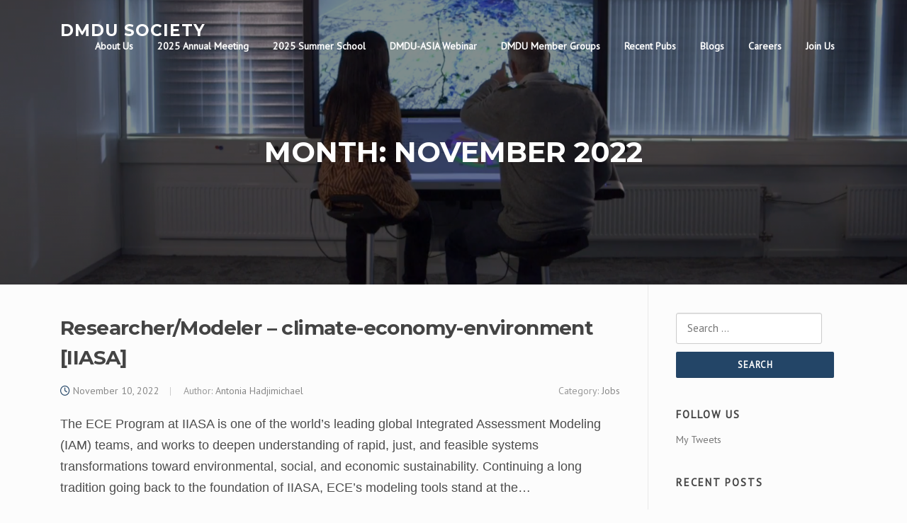

--- FILE ---
content_type: text/html; charset=UTF-8
request_url: https://www.deepuncertainty.org/2022/11/
body_size: 16041
content:
<!DOCTYPE html>
<html lang="en-US">
<head>
<meta charset="UTF-8">
<meta name="viewport" content="width=device-width, initial-scale=1">
<link rel="profile" href="http://gmpg.org/xfn/11">
<link rel="pingback" href="https://www.deepuncertainty.org/xmlrpc.php">

<title>November 2022 &#8211; DMDU Society</title>
<meta name='robots' content='max-image-preview:large' />
<link rel='dns-prefetch' href='//stats.wp.com' />
<link rel='dns-prefetch' href='//fonts.googleapis.com' />
<link rel='dns-prefetch' href='//v0.wordpress.com' />
<link rel="alternate" type="application/rss+xml" title="DMDU Society &raquo; Feed" href="https://www.deepuncertainty.org/feed/" />
<link rel="alternate" type="application/rss+xml" title="DMDU Society &raquo; Comments Feed" href="https://www.deepuncertainty.org/comments/feed/" />
		<!-- This site uses the Google Analytics by ExactMetrics plugin v7.23.1 - Using Analytics tracking - https://www.exactmetrics.com/ -->
							<script src="//www.googletagmanager.com/gtag/js?id=G-7NTEPHV0TS"  data-cfasync="false" data-wpfc-render="false" type="text/javascript" async></script>
			<script data-cfasync="false" data-wpfc-render="false" type="text/javascript">
				var em_version = '7.23.1';
				var em_track_user = true;
				var em_no_track_reason = '';
				
								var disableStrs = [
										'ga-disable-G-7NTEPHV0TS',
									];

				/* Function to detect opted out users */
				function __gtagTrackerIsOptedOut() {
					for (var index = 0; index < disableStrs.length; index++) {
						if (document.cookie.indexOf(disableStrs[index] + '=true') > -1) {
							return true;
						}
					}

					return false;
				}

				/* Disable tracking if the opt-out cookie exists. */
				if (__gtagTrackerIsOptedOut()) {
					for (var index = 0; index < disableStrs.length; index++) {
						window[disableStrs[index]] = true;
					}
				}

				/* Opt-out function */
				function __gtagTrackerOptout() {
					for (var index = 0; index < disableStrs.length; index++) {
						document.cookie = disableStrs[index] + '=true; expires=Thu, 31 Dec 2099 23:59:59 UTC; path=/';
						window[disableStrs[index]] = true;
					}
				}

				if ('undefined' === typeof gaOptout) {
					function gaOptout() {
						__gtagTrackerOptout();
					}
				}
								window.dataLayer = window.dataLayer || [];

				window.ExactMetricsDualTracker = {
					helpers: {},
					trackers: {},
				};
				if (em_track_user) {
					function __gtagDataLayer() {
						dataLayer.push(arguments);
					}

					function __gtagTracker(type, name, parameters) {
						if (!parameters) {
							parameters = {};
						}

						if (parameters.send_to) {
							__gtagDataLayer.apply(null, arguments);
							return;
						}

						if (type === 'event') {
														parameters.send_to = exactmetrics_frontend.v4_id;
							var hookName = name;
							if (typeof parameters['event_category'] !== 'undefined') {
								hookName = parameters['event_category'] + ':' + name;
							}

							if (typeof ExactMetricsDualTracker.trackers[hookName] !== 'undefined') {
								ExactMetricsDualTracker.trackers[hookName](parameters);
							} else {
								__gtagDataLayer('event', name, parameters);
							}
							
						} else {
							__gtagDataLayer.apply(null, arguments);
						}
					}

					__gtagTracker('js', new Date());
					__gtagTracker('set', {
						'developer_id.dNDMyYj': true,
											});
										__gtagTracker('config', 'G-7NTEPHV0TS', {"forceSSL":"true"} );
															window.gtag = __gtagTracker;										(function () {
						/* https://developers.google.com/analytics/devguides/collection/analyticsjs/ */
						/* ga and __gaTracker compatibility shim. */
						var noopfn = function () {
							return null;
						};
						var newtracker = function () {
							return new Tracker();
						};
						var Tracker = function () {
							return null;
						};
						var p = Tracker.prototype;
						p.get = noopfn;
						p.set = noopfn;
						p.send = function () {
							var args = Array.prototype.slice.call(arguments);
							args.unshift('send');
							__gaTracker.apply(null, args);
						};
						var __gaTracker = function () {
							var len = arguments.length;
							if (len === 0) {
								return;
							}
							var f = arguments[len - 1];
							if (typeof f !== 'object' || f === null || typeof f.hitCallback !== 'function') {
								if ('send' === arguments[0]) {
									var hitConverted, hitObject = false, action;
									if ('event' === arguments[1]) {
										if ('undefined' !== typeof arguments[3]) {
											hitObject = {
												'eventAction': arguments[3],
												'eventCategory': arguments[2],
												'eventLabel': arguments[4],
												'value': arguments[5] ? arguments[5] : 1,
											}
										}
									}
									if ('pageview' === arguments[1]) {
										if ('undefined' !== typeof arguments[2]) {
											hitObject = {
												'eventAction': 'page_view',
												'page_path': arguments[2],
											}
										}
									}
									if (typeof arguments[2] === 'object') {
										hitObject = arguments[2];
									}
									if (typeof arguments[5] === 'object') {
										Object.assign(hitObject, arguments[5]);
									}
									if ('undefined' !== typeof arguments[1].hitType) {
										hitObject = arguments[1];
										if ('pageview' === hitObject.hitType) {
											hitObject.eventAction = 'page_view';
										}
									}
									if (hitObject) {
										action = 'timing' === arguments[1].hitType ? 'timing_complete' : hitObject.eventAction;
										hitConverted = mapArgs(hitObject);
										__gtagTracker('event', action, hitConverted);
									}
								}
								return;
							}

							function mapArgs(args) {
								var arg, hit = {};
								var gaMap = {
									'eventCategory': 'event_category',
									'eventAction': 'event_action',
									'eventLabel': 'event_label',
									'eventValue': 'event_value',
									'nonInteraction': 'non_interaction',
									'timingCategory': 'event_category',
									'timingVar': 'name',
									'timingValue': 'value',
									'timingLabel': 'event_label',
									'page': 'page_path',
									'location': 'page_location',
									'title': 'page_title',
									'referrer' : 'page_referrer',
								};
								for (arg in args) {
																		if (!(!args.hasOwnProperty(arg) || !gaMap.hasOwnProperty(arg))) {
										hit[gaMap[arg]] = args[arg];
									} else {
										hit[arg] = args[arg];
									}
								}
								return hit;
							}

							try {
								f.hitCallback();
							} catch (ex) {
							}
						};
						__gaTracker.create = newtracker;
						__gaTracker.getByName = newtracker;
						__gaTracker.getAll = function () {
							return [];
						};
						__gaTracker.remove = noopfn;
						__gaTracker.loaded = true;
						window['__gaTracker'] = __gaTracker;
					})();
									} else {
										console.log("");
					(function () {
						function __gtagTracker() {
							return null;
						}

						window['__gtagTracker'] = __gtagTracker;
						window['gtag'] = __gtagTracker;
					})();
									}
			</script>
				<!-- / Google Analytics by ExactMetrics -->
		<script type="text/javascript">
/* <![CDATA[ */
window._wpemojiSettings = {"baseUrl":"https:\/\/s.w.org\/images\/core\/emoji\/15.0.3\/72x72\/","ext":".png","svgUrl":"https:\/\/s.w.org\/images\/core\/emoji\/15.0.3\/svg\/","svgExt":".svg","source":{"concatemoji":"https:\/\/www.deepuncertainty.org\/wp-includes\/js\/wp-emoji-release.min.js?ver=6.5.7"}};
/*! This file is auto-generated */
!function(i,n){var o,s,e;function c(e){try{var t={supportTests:e,timestamp:(new Date).valueOf()};sessionStorage.setItem(o,JSON.stringify(t))}catch(e){}}function p(e,t,n){e.clearRect(0,0,e.canvas.width,e.canvas.height),e.fillText(t,0,0);var t=new Uint32Array(e.getImageData(0,0,e.canvas.width,e.canvas.height).data),r=(e.clearRect(0,0,e.canvas.width,e.canvas.height),e.fillText(n,0,0),new Uint32Array(e.getImageData(0,0,e.canvas.width,e.canvas.height).data));return t.every(function(e,t){return e===r[t]})}function u(e,t,n){switch(t){case"flag":return n(e,"\ud83c\udff3\ufe0f\u200d\u26a7\ufe0f","\ud83c\udff3\ufe0f\u200b\u26a7\ufe0f")?!1:!n(e,"\ud83c\uddfa\ud83c\uddf3","\ud83c\uddfa\u200b\ud83c\uddf3")&&!n(e,"\ud83c\udff4\udb40\udc67\udb40\udc62\udb40\udc65\udb40\udc6e\udb40\udc67\udb40\udc7f","\ud83c\udff4\u200b\udb40\udc67\u200b\udb40\udc62\u200b\udb40\udc65\u200b\udb40\udc6e\u200b\udb40\udc67\u200b\udb40\udc7f");case"emoji":return!n(e,"\ud83d\udc26\u200d\u2b1b","\ud83d\udc26\u200b\u2b1b")}return!1}function f(e,t,n){var r="undefined"!=typeof WorkerGlobalScope&&self instanceof WorkerGlobalScope?new OffscreenCanvas(300,150):i.createElement("canvas"),a=r.getContext("2d",{willReadFrequently:!0}),o=(a.textBaseline="top",a.font="600 32px Arial",{});return e.forEach(function(e){o[e]=t(a,e,n)}),o}function t(e){var t=i.createElement("script");t.src=e,t.defer=!0,i.head.appendChild(t)}"undefined"!=typeof Promise&&(o="wpEmojiSettingsSupports",s=["flag","emoji"],n.supports={everything:!0,everythingExceptFlag:!0},e=new Promise(function(e){i.addEventListener("DOMContentLoaded",e,{once:!0})}),new Promise(function(t){var n=function(){try{var e=JSON.parse(sessionStorage.getItem(o));if("object"==typeof e&&"number"==typeof e.timestamp&&(new Date).valueOf()<e.timestamp+604800&&"object"==typeof e.supportTests)return e.supportTests}catch(e){}return null}();if(!n){if("undefined"!=typeof Worker&&"undefined"!=typeof OffscreenCanvas&&"undefined"!=typeof URL&&URL.createObjectURL&&"undefined"!=typeof Blob)try{var e="postMessage("+f.toString()+"("+[JSON.stringify(s),u.toString(),p.toString()].join(",")+"));",r=new Blob([e],{type:"text/javascript"}),a=new Worker(URL.createObjectURL(r),{name:"wpTestEmojiSupports"});return void(a.onmessage=function(e){c(n=e.data),a.terminate(),t(n)})}catch(e){}c(n=f(s,u,p))}t(n)}).then(function(e){for(var t in e)n.supports[t]=e[t],n.supports.everything=n.supports.everything&&n.supports[t],"flag"!==t&&(n.supports.everythingExceptFlag=n.supports.everythingExceptFlag&&n.supports[t]);n.supports.everythingExceptFlag=n.supports.everythingExceptFlag&&!n.supports.flag,n.DOMReady=!1,n.readyCallback=function(){n.DOMReady=!0}}).then(function(){return e}).then(function(){var e;n.supports.everything||(n.readyCallback(),(e=n.source||{}).concatemoji?t(e.concatemoji):e.wpemoji&&e.twemoji&&(t(e.twemoji),t(e.wpemoji)))}))}((window,document),window._wpemojiSettings);
/* ]]> */
</script>
<link rel='stylesheet' id='twb-open-sans-css' href='https://fonts.googleapis.com/css?family=Open+Sans%3A300%2C400%2C500%2C600%2C700%2C800&#038;display=swap&#038;ver=6.5.7' type='text/css' media='all' />
<link rel='stylesheet' id='twbbwg-global-css' href='https://www.deepuncertainty.org/wp-content/plugins/photo-gallery/booster/assets/css/global.css?ver=1.0.0' type='text/css' media='all' />
<style id='wp-emoji-styles-inline-css' type='text/css'>

	img.wp-smiley, img.emoji {
		display: inline !important;
		border: none !important;
		box-shadow: none !important;
		height: 1em !important;
		width: 1em !important;
		margin: 0 0.07em !important;
		vertical-align: -0.1em !important;
		background: none !important;
		padding: 0 !important;
	}
</style>
<link rel='stylesheet' id='wp-block-library-css' href='https://www.deepuncertainty.org/wp-includes/css/dist/block-library/style.min.css?ver=6.5.7' type='text/css' media='all' />
<style id='wp-block-library-inline-css' type='text/css'>
.has-text-align-justify{text-align:justify;}
</style>
<link rel='stylesheet' id='mediaelement-css' href='https://www.deepuncertainty.org/wp-includes/js/mediaelement/mediaelementplayer-legacy.min.css?ver=4.2.17' type='text/css' media='all' />
<link rel='stylesheet' id='wp-mediaelement-css' href='https://www.deepuncertainty.org/wp-includes/js/mediaelement/wp-mediaelement.min.css?ver=6.5.7' type='text/css' media='all' />
<style id='jetpack-sharing-buttons-style-inline-css' type='text/css'>
.jetpack-sharing-buttons__services-list{display:flex;flex-direction:row;flex-wrap:wrap;gap:0;list-style-type:none;margin:5px;padding:0}.jetpack-sharing-buttons__services-list.has-small-icon-size{font-size:12px}.jetpack-sharing-buttons__services-list.has-normal-icon-size{font-size:16px}.jetpack-sharing-buttons__services-list.has-large-icon-size{font-size:24px}.jetpack-sharing-buttons__services-list.has-huge-icon-size{font-size:36px}@media print{.jetpack-sharing-buttons__services-list{display:none!important}}ul.jetpack-sharing-buttons__services-list.has-background{padding:1.25em 2.375em}
</style>
<style id='classic-theme-styles-inline-css' type='text/css'>
/*! This file is auto-generated */
.wp-block-button__link{color:#fff;background-color:#32373c;border-radius:9999px;box-shadow:none;text-decoration:none;padding:calc(.667em + 2px) calc(1.333em + 2px);font-size:1.125em}.wp-block-file__button{background:#32373c;color:#fff;text-decoration:none}
</style>
<style id='global-styles-inline-css' type='text/css'>
body{--wp--preset--color--black: #000000;--wp--preset--color--cyan-bluish-gray: #abb8c3;--wp--preset--color--white: #ffffff;--wp--preset--color--pale-pink: #f78da7;--wp--preset--color--vivid-red: #cf2e2e;--wp--preset--color--luminous-vivid-orange: #ff6900;--wp--preset--color--luminous-vivid-amber: #fcb900;--wp--preset--color--light-green-cyan: #7bdcb5;--wp--preset--color--vivid-green-cyan: #00d084;--wp--preset--color--pale-cyan-blue: #8ed1fc;--wp--preset--color--vivid-cyan-blue: #0693e3;--wp--preset--color--vivid-purple: #9b51e0;--wp--preset--gradient--vivid-cyan-blue-to-vivid-purple: linear-gradient(135deg,rgba(6,147,227,1) 0%,rgb(155,81,224) 100%);--wp--preset--gradient--light-green-cyan-to-vivid-green-cyan: linear-gradient(135deg,rgb(122,220,180) 0%,rgb(0,208,130) 100%);--wp--preset--gradient--luminous-vivid-amber-to-luminous-vivid-orange: linear-gradient(135deg,rgba(252,185,0,1) 0%,rgba(255,105,0,1) 100%);--wp--preset--gradient--luminous-vivid-orange-to-vivid-red: linear-gradient(135deg,rgba(255,105,0,1) 0%,rgb(207,46,46) 100%);--wp--preset--gradient--very-light-gray-to-cyan-bluish-gray: linear-gradient(135deg,rgb(238,238,238) 0%,rgb(169,184,195) 100%);--wp--preset--gradient--cool-to-warm-spectrum: linear-gradient(135deg,rgb(74,234,220) 0%,rgb(151,120,209) 20%,rgb(207,42,186) 40%,rgb(238,44,130) 60%,rgb(251,105,98) 80%,rgb(254,248,76) 100%);--wp--preset--gradient--blush-light-purple: linear-gradient(135deg,rgb(255,206,236) 0%,rgb(152,150,240) 100%);--wp--preset--gradient--blush-bordeaux: linear-gradient(135deg,rgb(254,205,165) 0%,rgb(254,45,45) 50%,rgb(107,0,62) 100%);--wp--preset--gradient--luminous-dusk: linear-gradient(135deg,rgb(255,203,112) 0%,rgb(199,81,192) 50%,rgb(65,88,208) 100%);--wp--preset--gradient--pale-ocean: linear-gradient(135deg,rgb(255,245,203) 0%,rgb(182,227,212) 50%,rgb(51,167,181) 100%);--wp--preset--gradient--electric-grass: linear-gradient(135deg,rgb(202,248,128) 0%,rgb(113,206,126) 100%);--wp--preset--gradient--midnight: linear-gradient(135deg,rgb(2,3,129) 0%,rgb(40,116,252) 100%);--wp--preset--font-size--small: 13px;--wp--preset--font-size--medium: 20px;--wp--preset--font-size--large: 36px;--wp--preset--font-size--x-large: 42px;--wp--preset--spacing--20: 0.44rem;--wp--preset--spacing--30: 0.67rem;--wp--preset--spacing--40: 1rem;--wp--preset--spacing--50: 1.5rem;--wp--preset--spacing--60: 2.25rem;--wp--preset--spacing--70: 3.38rem;--wp--preset--spacing--80: 5.06rem;--wp--preset--shadow--natural: 6px 6px 9px rgba(0, 0, 0, 0.2);--wp--preset--shadow--deep: 12px 12px 50px rgba(0, 0, 0, 0.4);--wp--preset--shadow--sharp: 6px 6px 0px rgba(0, 0, 0, 0.2);--wp--preset--shadow--outlined: 6px 6px 0px -3px rgba(255, 255, 255, 1), 6px 6px rgba(0, 0, 0, 1);--wp--preset--shadow--crisp: 6px 6px 0px rgba(0, 0, 0, 1);}:where(.is-layout-flex){gap: 0.5em;}:where(.is-layout-grid){gap: 0.5em;}body .is-layout-flex{display: flex;}body .is-layout-flex{flex-wrap: wrap;align-items: center;}body .is-layout-flex > *{margin: 0;}body .is-layout-grid{display: grid;}body .is-layout-grid > *{margin: 0;}:where(.wp-block-columns.is-layout-flex){gap: 2em;}:where(.wp-block-columns.is-layout-grid){gap: 2em;}:where(.wp-block-post-template.is-layout-flex){gap: 1.25em;}:where(.wp-block-post-template.is-layout-grid){gap: 1.25em;}.has-black-color{color: var(--wp--preset--color--black) !important;}.has-cyan-bluish-gray-color{color: var(--wp--preset--color--cyan-bluish-gray) !important;}.has-white-color{color: var(--wp--preset--color--white) !important;}.has-pale-pink-color{color: var(--wp--preset--color--pale-pink) !important;}.has-vivid-red-color{color: var(--wp--preset--color--vivid-red) !important;}.has-luminous-vivid-orange-color{color: var(--wp--preset--color--luminous-vivid-orange) !important;}.has-luminous-vivid-amber-color{color: var(--wp--preset--color--luminous-vivid-amber) !important;}.has-light-green-cyan-color{color: var(--wp--preset--color--light-green-cyan) !important;}.has-vivid-green-cyan-color{color: var(--wp--preset--color--vivid-green-cyan) !important;}.has-pale-cyan-blue-color{color: var(--wp--preset--color--pale-cyan-blue) !important;}.has-vivid-cyan-blue-color{color: var(--wp--preset--color--vivid-cyan-blue) !important;}.has-vivid-purple-color{color: var(--wp--preset--color--vivid-purple) !important;}.has-black-background-color{background-color: var(--wp--preset--color--black) !important;}.has-cyan-bluish-gray-background-color{background-color: var(--wp--preset--color--cyan-bluish-gray) !important;}.has-white-background-color{background-color: var(--wp--preset--color--white) !important;}.has-pale-pink-background-color{background-color: var(--wp--preset--color--pale-pink) !important;}.has-vivid-red-background-color{background-color: var(--wp--preset--color--vivid-red) !important;}.has-luminous-vivid-orange-background-color{background-color: var(--wp--preset--color--luminous-vivid-orange) !important;}.has-luminous-vivid-amber-background-color{background-color: var(--wp--preset--color--luminous-vivid-amber) !important;}.has-light-green-cyan-background-color{background-color: var(--wp--preset--color--light-green-cyan) !important;}.has-vivid-green-cyan-background-color{background-color: var(--wp--preset--color--vivid-green-cyan) !important;}.has-pale-cyan-blue-background-color{background-color: var(--wp--preset--color--pale-cyan-blue) !important;}.has-vivid-cyan-blue-background-color{background-color: var(--wp--preset--color--vivid-cyan-blue) !important;}.has-vivid-purple-background-color{background-color: var(--wp--preset--color--vivid-purple) !important;}.has-black-border-color{border-color: var(--wp--preset--color--black) !important;}.has-cyan-bluish-gray-border-color{border-color: var(--wp--preset--color--cyan-bluish-gray) !important;}.has-white-border-color{border-color: var(--wp--preset--color--white) !important;}.has-pale-pink-border-color{border-color: var(--wp--preset--color--pale-pink) !important;}.has-vivid-red-border-color{border-color: var(--wp--preset--color--vivid-red) !important;}.has-luminous-vivid-orange-border-color{border-color: var(--wp--preset--color--luminous-vivid-orange) !important;}.has-luminous-vivid-amber-border-color{border-color: var(--wp--preset--color--luminous-vivid-amber) !important;}.has-light-green-cyan-border-color{border-color: var(--wp--preset--color--light-green-cyan) !important;}.has-vivid-green-cyan-border-color{border-color: var(--wp--preset--color--vivid-green-cyan) !important;}.has-pale-cyan-blue-border-color{border-color: var(--wp--preset--color--pale-cyan-blue) !important;}.has-vivid-cyan-blue-border-color{border-color: var(--wp--preset--color--vivid-cyan-blue) !important;}.has-vivid-purple-border-color{border-color: var(--wp--preset--color--vivid-purple) !important;}.has-vivid-cyan-blue-to-vivid-purple-gradient-background{background: var(--wp--preset--gradient--vivid-cyan-blue-to-vivid-purple) !important;}.has-light-green-cyan-to-vivid-green-cyan-gradient-background{background: var(--wp--preset--gradient--light-green-cyan-to-vivid-green-cyan) !important;}.has-luminous-vivid-amber-to-luminous-vivid-orange-gradient-background{background: var(--wp--preset--gradient--luminous-vivid-amber-to-luminous-vivid-orange) !important;}.has-luminous-vivid-orange-to-vivid-red-gradient-background{background: var(--wp--preset--gradient--luminous-vivid-orange-to-vivid-red) !important;}.has-very-light-gray-to-cyan-bluish-gray-gradient-background{background: var(--wp--preset--gradient--very-light-gray-to-cyan-bluish-gray) !important;}.has-cool-to-warm-spectrum-gradient-background{background: var(--wp--preset--gradient--cool-to-warm-spectrum) !important;}.has-blush-light-purple-gradient-background{background: var(--wp--preset--gradient--blush-light-purple) !important;}.has-blush-bordeaux-gradient-background{background: var(--wp--preset--gradient--blush-bordeaux) !important;}.has-luminous-dusk-gradient-background{background: var(--wp--preset--gradient--luminous-dusk) !important;}.has-pale-ocean-gradient-background{background: var(--wp--preset--gradient--pale-ocean) !important;}.has-electric-grass-gradient-background{background: var(--wp--preset--gradient--electric-grass) !important;}.has-midnight-gradient-background{background: var(--wp--preset--gradient--midnight) !important;}.has-small-font-size{font-size: var(--wp--preset--font-size--small) !important;}.has-medium-font-size{font-size: var(--wp--preset--font-size--medium) !important;}.has-large-font-size{font-size: var(--wp--preset--font-size--large) !important;}.has-x-large-font-size{font-size: var(--wp--preset--font-size--x-large) !important;}
.wp-block-navigation a:where(:not(.wp-element-button)){color: inherit;}
:where(.wp-block-post-template.is-layout-flex){gap: 1.25em;}:where(.wp-block-post-template.is-layout-grid){gap: 1.25em;}
:where(.wp-block-columns.is-layout-flex){gap: 2em;}:where(.wp-block-columns.is-layout-grid){gap: 2em;}
.wp-block-pullquote{font-size: 1.5em;line-height: 1.6;}
</style>
<link rel='stylesheet' id='bwg_fonts-css' href='https://www.deepuncertainty.org/wp-content/plugins/photo-gallery/css/bwg-fonts/fonts.css?ver=0.0.1' type='text/css' media='all' />
<link rel='stylesheet' id='sumoselect-css' href='https://www.deepuncertainty.org/wp-content/plugins/photo-gallery/css/sumoselect.min.css?ver=3.4.6' type='text/css' media='all' />
<link rel='stylesheet' id='mCustomScrollbar-css' href='https://www.deepuncertainty.org/wp-content/plugins/photo-gallery/css/jquery.mCustomScrollbar.min.css?ver=3.1.5' type='text/css' media='all' />
<link rel='stylesheet' id='bwg_frontend-css' href='https://www.deepuncertainty.org/wp-content/plugins/photo-gallery/css/styles.min.css?ver=1.8.20' type='text/css' media='all' />
<link rel='stylesheet' id='usp_style-css' href='https://www.deepuncertainty.org/wp-content/plugins/user-submitted-posts/resources/usp.css?ver=20231102' type='text/css' media='all' />
<link rel='stylesheet' id='screenr-fonts-css' href='https://fonts.googleapis.com/css?family=Open%2BSans%3A400%2C300%2C300italic%2C400italic%2C600%2C600italic%2C700%2C700italic%7CMontserrat%3A400%2C700&#038;subset=latin%2Clatin-ext' type='text/css' media='all' />
<link rel='stylesheet' id='screenr-fa-css' href='https://www.deepuncertainty.org/wp-content/themes/screenr/assets/fontawesome-v6/css/all.min.css?ver=6.5.1' type='text/css' media='all' />
<link rel='stylesheet' id='screenr-fa-shims-css' href='https://www.deepuncertainty.org/wp-content/themes/screenr/assets/fontawesome-v6/css/v4-shims.min.css?ver=6.5.1' type='text/css' media='all' />
<link rel='stylesheet' id='bootstrap-css' href='https://www.deepuncertainty.org/wp-content/themes/screenr/assets/css/bootstrap.min.css?ver=4.0.0' type='text/css' media='all' />
<link rel='stylesheet' id='screenr-style-css' href='https://www.deepuncertainty.org/wp-content/themes/screenr/style.css?ver=6.5.7' type='text/css' media='all' />
<style id='screenr-style-inline-css' type='text/css'>
	.parallax-window.parallax-videolightbox .parallax-mirror::before{
		background-color: rgba(2,2,2,0.57);
	}
			#page-header-cover.swiper-slider.no-image .swiper-slide .overlay {
		background-color: #000000;
		opacity: 1;
	}
	
	
	
	
	
	
	
			input[type="reset"], input[type="submit"], input[type="submit"],
		.btn-theme-primary,
		.btn-theme-primary-outline:hover,
		.features-content .features__item,
		.nav-links a:hover,
		.woocommerce #respond input#submit, .woocommerce a.button, .woocommerce button.button, .woocommerce input.button, .woocommerce button.button.alt
		{
			background-color: #234567;
		}
		textarea:focus,
		input[type="date"]:focus,
		input[type="datetime"]:focus,
		input[type="datetime-local"]:focus,
		input[type="email"]:focus,
		input[type="month"]:focus,
		input[type="number"]:focus,
		input[type="password"]:focus,
		input[type="search"]:focus,
		input[type="tel"]:focus,
		input[type="text"]:focus,
		input[type="time"]:focus,
		input[type="url"]:focus,
		input[type="week"]:focus {
			border-color: #234567;
		}

		a,
		.screen-reader-text:hover,
		.screen-reader-text:active,
		.screen-reader-text:focus,
		.header-social a,
		.nav-menu li.current-menu-item > a,
		.nav-menu a:hover,
		.nav-menu ul li a:hover,
		.nav-menu li.onepress-current-item > a,
		.nav-menu ul li.current-menu-item > a,
		.nav-menu > li a.menu-actived,
		.nav-menu.nav-menu-mobile li.nav-current-item > a,
		.site-footer a,
		.site-footer .btt a:hover,
		.highlight,
		.entry-meta a:hover,
		.entry-meta i,
		.sticky .entry-title:after,
		#comments .comment .comment-wrapper .comment-meta .comment-time:hover, #comments .comment .comment-wrapper .comment-meta .comment-reply-link:hover, #comments .comment .comment-wrapper .comment-meta .comment-edit-link:hover,
		.sidebar .widget a:hover,
		.services-content .service-card-icon i,
		.contact-details i,
		.contact-details a .contact-detail-value:hover, .contact-details .contact-detail-value:hover,
		.btn-theme-primary-outline
		{
			color: #234567;
		}

		.entry-content blockquote {
			border-left: 3px solid #234567;
		}

		.btn-theme-primary-outline, .btn-theme-primary-outline:hover {
			border-color: #234567;
		}
		.section-news .entry-grid-elements {
			border-top-color: #234567;
		}
			.gallery-carousel .g-item{
		padding: 0px 10px;
	}
	.gallery-carousel {
		margin-left: -10px;
		margin-right: -10px;
	}
	.gallery-grid .g-item, .gallery-masonry .g-item .inner {
		padding: 10px;
	}
	.gallery-grid, .gallery-masonry {
		margin: -10px;
	}
	
</style>
<link rel='stylesheet' id='screenr-gallery-lightgallery-css' href='https://www.deepuncertainty.org/wp-content/themes/screenr/assets/css/lightgallery.css?ver=6.5.7' type='text/css' media='all' />
<link rel='stylesheet' id='um_modal-css' href='https://www.deepuncertainty.org/wp-content/plugins/ultimate-member/assets/css/um-modal.min.css?ver=2.8.2' type='text/css' media='all' />
<link rel='stylesheet' id='um_ui-css' href='https://www.deepuncertainty.org/wp-content/plugins/ultimate-member/assets/libs/jquery-ui/jquery-ui.min.css?ver=1.13.2' type='text/css' media='all' />
<link rel='stylesheet' id='um_tipsy-css' href='https://www.deepuncertainty.org/wp-content/plugins/ultimate-member/assets/libs/tipsy/tipsy.min.css?ver=1.0.0a' type='text/css' media='all' />
<link rel='stylesheet' id='um_raty-css' href='https://www.deepuncertainty.org/wp-content/plugins/ultimate-member/assets/libs/raty/um-raty.min.css?ver=2.6.0' type='text/css' media='all' />
<link rel='stylesheet' id='um_fonticons_ii-css' href='https://www.deepuncertainty.org/wp-content/plugins/ultimate-member/assets/libs/legacy/fonticons/fonticons-ii.min.css?ver=2.8.2' type='text/css' media='all' />
<link rel='stylesheet' id='um_fonticons_fa-css' href='https://www.deepuncertainty.org/wp-content/plugins/ultimate-member/assets/libs/legacy/fonticons/fonticons-fa.min.css?ver=2.8.2' type='text/css' media='all' />
<link rel='stylesheet' id='select2-css' href='https://www.deepuncertainty.org/wp-content/plugins/ultimate-member/assets/libs/select2/select2.min.css?ver=4.0.13' type='text/css' media='all' />
<link rel='stylesheet' id='um_fileupload-css' href='https://www.deepuncertainty.org/wp-content/plugins/ultimate-member/assets/css/um-fileupload.min.css?ver=2.8.2' type='text/css' media='all' />
<link rel='stylesheet' id='um_datetime-css' href='https://www.deepuncertainty.org/wp-content/plugins/ultimate-member/assets/libs/pickadate/default.min.css?ver=3.6.2' type='text/css' media='all' />
<link rel='stylesheet' id='um_datetime_date-css' href='https://www.deepuncertainty.org/wp-content/plugins/ultimate-member/assets/libs/pickadate/default.date.min.css?ver=3.6.2' type='text/css' media='all' />
<link rel='stylesheet' id='um_datetime_time-css' href='https://www.deepuncertainty.org/wp-content/plugins/ultimate-member/assets/libs/pickadate/default.time.min.css?ver=3.6.2' type='text/css' media='all' />
<link rel='stylesheet' id='um_common-css' href='https://www.deepuncertainty.org/wp-content/plugins/ultimate-member/assets/css/common.min.css?ver=2.8.2' type='text/css' media='all' />
<link rel='stylesheet' id='um_responsive-css' href='https://www.deepuncertainty.org/wp-content/plugins/ultimate-member/assets/css/um-responsive.min.css?ver=2.8.2' type='text/css' media='all' />
<link rel='stylesheet' id='um_styles-css' href='https://www.deepuncertainty.org/wp-content/plugins/ultimate-member/assets/css/um-styles.min.css?ver=2.8.2' type='text/css' media='all' />
<link rel='stylesheet' id='um_crop-css' href='https://www.deepuncertainty.org/wp-content/plugins/ultimate-member/assets/libs/cropper/cropper.min.css?ver=1.6.1' type='text/css' media='all' />
<link rel='stylesheet' id='um_profile-css' href='https://www.deepuncertainty.org/wp-content/plugins/ultimate-member/assets/css/um-profile.min.css?ver=2.8.2' type='text/css' media='all' />
<link rel='stylesheet' id='um_account-css' href='https://www.deepuncertainty.org/wp-content/plugins/ultimate-member/assets/css/um-account.min.css?ver=2.8.2' type='text/css' media='all' />
<link rel='stylesheet' id='um_misc-css' href='https://www.deepuncertainty.org/wp-content/plugins/ultimate-member/assets/css/um-misc.min.css?ver=2.8.2' type='text/css' media='all' />
<link rel='stylesheet' id='um_default_css-css' href='https://www.deepuncertainty.org/wp-content/plugins/ultimate-member/assets/css/um-old-default.min.css?ver=2.8.2' type='text/css' media='all' />
<link rel='stylesheet' id='um_old_css-css' href='https://www.deepuncertainty.org/wp-content/plugins/ultimate-member/../../uploads/ultimatemember/um_old_settings.css?ver=2.0.0' type='text/css' media='all' />
<link rel='stylesheet' id='jetpack_css-css' href='https://www.deepuncertainty.org/wp-content/plugins/jetpack/css/jetpack.css?ver=13.1.4' type='text/css' media='all' />
<link rel='stylesheet' id='fontawesome-css' href='//maxcdn.bootstrapcdn.com/font-awesome/4.3.0/css/font-awesome.min.css?ver=4.3.0' type='text/css' media='all' />
<link rel='stylesheet' id='google-font-open-sans-css' href='//fonts.googleapis.com/css?family=Open+Sans%3A400%2C300%2C700&#038;ver=6.5.7' type='text/css' media='all' />
<link rel='stylesheet' id='mb-css' href='https://www.deepuncertainty.org/wp-content/plugins/mango-buttons/public/style/mb-button.css?ver=1.2.9' type='text/css' media='all' />
<script type="text/javascript" src="https://www.deepuncertainty.org/wp-includes/js/jquery/jquery.min.js?ver=3.7.1" id="jquery-core-js"></script>
<script type="text/javascript" src="https://www.deepuncertainty.org/wp-includes/js/jquery/jquery-migrate.min.js?ver=3.4.1" id="jquery-migrate-js"></script>
<script type="text/javascript" src="https://www.deepuncertainty.org/wp-content/plugins/photo-gallery/booster/assets/js/circle-progress.js?ver=1.2.2" id="twbbwg-circle-js"></script>
<script type="text/javascript" id="twbbwg-global-js-extra">
/* <![CDATA[ */
var twb = {"nonce":"bc7e296b7d","ajax_url":"https:\/\/www.deepuncertainty.org\/wp-admin\/admin-ajax.php","plugin_url":"https:\/\/www.deepuncertainty.org\/wp-content\/plugins\/photo-gallery\/booster","href":"https:\/\/www.deepuncertainty.org\/wp-admin\/admin.php?page=twbbwg_photo-gallery"};
var twb = {"nonce":"bc7e296b7d","ajax_url":"https:\/\/www.deepuncertainty.org\/wp-admin\/admin-ajax.php","plugin_url":"https:\/\/www.deepuncertainty.org\/wp-content\/plugins\/photo-gallery\/booster","href":"https:\/\/www.deepuncertainty.org\/wp-admin\/admin.php?page=twbbwg_photo-gallery"};
/* ]]> */
</script>
<script type="text/javascript" src="https://www.deepuncertainty.org/wp-content/plugins/photo-gallery/booster/assets/js/global.js?ver=1.0.0" id="twbbwg-global-js"></script>
<script type="text/javascript" src="https://www.deepuncertainty.org/wp-content/plugins/google-analytics-dashboard-for-wp/assets/js/frontend-gtag.min.js?ver=7.23.1" id="exactmetrics-frontend-script-js"></script>
<script data-cfasync="false" data-wpfc-render="false" type="text/javascript" id='exactmetrics-frontend-script-js-extra'>/* <![CDATA[ */
var exactmetrics_frontend = {"js_events_tracking":"true","download_extensions":"zip,mp3,mpeg,pdf,docx,pptx,xlsx,rar","inbound_paths":"[{\"path\":\"\\\/go\\\/\",\"label\":\"affiliate\"},{\"path\":\"\\\/recommend\\\/\",\"label\":\"affiliate\"}]","home_url":"https:\/\/www.deepuncertainty.org","hash_tracking":"false","v4_id":"G-7NTEPHV0TS"};/* ]]> */
</script>
<script type="text/javascript" src="https://www.deepuncertainty.org/wp-content/plugins/photo-gallery/js/jquery.sumoselect.min.js?ver=3.4.6" id="sumoselect-js"></script>
<script type="text/javascript" src="https://www.deepuncertainty.org/wp-content/plugins/photo-gallery/js/tocca.min.js?ver=2.0.9" id="bwg_mobile-js"></script>
<script type="text/javascript" src="https://www.deepuncertainty.org/wp-content/plugins/photo-gallery/js/jquery.mCustomScrollbar.concat.min.js?ver=3.1.5" id="mCustomScrollbar-js"></script>
<script type="text/javascript" src="https://www.deepuncertainty.org/wp-content/plugins/photo-gallery/js/jquery.fullscreen.min.js?ver=0.6.0" id="jquery-fullscreen-js"></script>
<script type="text/javascript" id="bwg_frontend-js-extra">
/* <![CDATA[ */
var bwg_objectsL10n = {"bwg_field_required":"field is required.","bwg_mail_validation":"This is not a valid email address.","bwg_search_result":"There are no images matching your search.","bwg_select_tag":"Select Tag","bwg_order_by":"Order By","bwg_search":"Search","bwg_show_ecommerce":"Show Ecommerce","bwg_hide_ecommerce":"Hide Ecommerce","bwg_show_comments":"Show Comments","bwg_hide_comments":"Hide Comments","bwg_restore":"Restore","bwg_maximize":"Maximize","bwg_fullscreen":"Fullscreen","bwg_exit_fullscreen":"Exit Fullscreen","bwg_search_tag":"SEARCH...","bwg_tag_no_match":"No tags found","bwg_all_tags_selected":"All tags selected","bwg_tags_selected":"tags selected","play":"Play","pause":"Pause","is_pro":"","bwg_play":"Play","bwg_pause":"Pause","bwg_hide_info":"Hide info","bwg_show_info":"Show info","bwg_hide_rating":"Hide rating","bwg_show_rating":"Show rating","ok":"Ok","cancel":"Cancel","select_all":"Select all","lazy_load":"0","lazy_loader":"https:\/\/www.deepuncertainty.org\/wp-content\/plugins\/photo-gallery\/images\/ajax_loader.png","front_ajax":"0","bwg_tag_see_all":"see all tags","bwg_tag_see_less":"see less tags"};
/* ]]> */
</script>
<script type="text/javascript" src="https://www.deepuncertainty.org/wp-content/plugins/photo-gallery/js/scripts.min.js?ver=1.8.20" id="bwg_frontend-js"></script>
<script type="text/javascript" src="https://www.deepuncertainty.org/wp-content/plugins/user-submitted-posts/resources/jquery.cookie.js?ver=20231102" id="usp_cookie-js"></script>
<script type="text/javascript" src="https://www.deepuncertainty.org/wp-content/plugins/user-submitted-posts/resources/jquery.parsley.min.js?ver=20231102" id="usp_parsley-js"></script>
<script type="text/javascript" id="usp_core-js-before">
/* <![CDATA[ */
var usp_custom_field = ""; var usp_custom_field_2 = ""; var usp_custom_checkbox = ""; var usp_case_sensitivity = "false"; var usp_challenge_response = "deep uncertainty"; var usp_min_images = 0; var usp_max_images = 0; var usp_parsley_error = "Incorrect response."; var usp_multiple_cats = 0; var usp_existing_tags = 0; var usp_recaptcha_disp = "hide"; var usp_recaptcha_vers = 2; var usp_recaptcha_key = ""; 
/* ]]> */
</script>
<script type="text/javascript" src="https://www.deepuncertainty.org/wp-content/plugins/user-submitted-posts/resources/jquery.usp.core.js?ver=20231102" id="usp_core-js"></script>
<script type="text/javascript" src="https://www.deepuncertainty.org/wp-content/plugins/ultimate-member/assets/js/um-gdpr.min.js?ver=2.8.2" id="um-gdpr-js"></script>
<link rel="https://api.w.org/" href="https://www.deepuncertainty.org/wp-json/" /><link rel="EditURI" type="application/rsd+xml" title="RSD" href="https://www.deepuncertainty.org/xmlrpc.php?rsd" />
<meta name="generator" content="WordPress 6.5.7" />
	<link rel="preconnect" href="https://fonts.googleapis.com">
	<link rel="preconnect" href="https://fonts.gstatic.com">
	<link href='https://fonts.googleapis.com/css2?display=swap&family=PT+Sans' rel='stylesheet'>		<style type="text/css">
			.um_request_name {
				display: none !important;
			}
		</style>
		<style>img#wpstats{display:none}</style>
		<style type="text/css" id="custom-background-css">
body.custom-background { background-color: #fcfcfc; }
</style>
	
<!-- Jetpack Open Graph Tags -->
<meta property="og:type" content="website" />
<meta property="og:title" content="November 2022 &#8211; DMDU Society" />
<meta property="og:site_name" content="DMDU Society" />
<meta property="og:image" content="https://www.deepuncertainty.org/wp-content/uploads/2016/08/cropped-dmdu-icon.png" />
<meta property="og:image:width" content="512" />
<meta property="og:image:height" content="512" />
<meta property="og:image:alt" content="" />
<meta property="og:locale" content="en_US" />
<meta name="twitter:creator" content="@deepuncertainty" />
<meta name="twitter:site" content="@deepuncertainty" />

<!-- End Jetpack Open Graph Tags -->
<link rel="icon" href="https://www.deepuncertainty.org/wp-content/uploads/2016/08/cropped-dmdu-icon-32x32.png" sizes="32x32" />
<link rel="icon" href="https://www.deepuncertainty.org/wp-content/uploads/2016/08/cropped-dmdu-icon-192x192.png" sizes="192x192" />
<link rel="apple-touch-icon" href="https://www.deepuncertainty.org/wp-content/uploads/2016/08/cropped-dmdu-icon-180x180.png" />
<meta name="msapplication-TileImage" content="https://www.deepuncertainty.org/wp-content/uploads/2016/08/cropped-dmdu-icon-270x270.png" />
<style id="sccss">/* Enter Your Custom CSS Here */

/*Fonts*/
body{
  font-family:'PT Sans';
}

.widget-title{
  font-family: 'PT Sans';
  font-size: 18px;
}

.entry-title{
  font-size: 22px;
  line-height: 28px;
}

/* Social Media Icon Design*/
li#menu-item-36{
  float:right;
  width:20px;
  padding-right:16px;
}

li#menu-item-37{
  float:right;
  width:20px;
  padding-right:4px;
}

li#menu-item-352{
  float:right;
  width:20px;
  padding-right:4px;
}

i.icon-2x.icon-linkedin {
  color: #007bb5;
  font-size: 20px;
}

i.icon-2x.icon-twitter {
  color: #00aced;
  font-size: 20px;
}

i.icon-2x.icon-facebook {
  color: #3B5998;
  font-size: 20px;
}

</style><style type="text/css" id="wp-custom-css">/*
You can add your own CSS here.
.btn-secondary-outline {
	font-family: "Roboto", Verdana, Helvetica, Arial, sans-serif;
}
Click the help icon above to learn more.
*/</style>	<style id="egf-frontend-styles" type="text/css">
		p {color: #4c4c4c;font-family: 'Georgia', sans-serif;font-size: 18px;font-style: normal;font-weight: 400;} h1 {font-family: 'Arial', sans-serif;font-style: normal;font-weight: 400;} h3 {font-family: 'PT Sans', sans-serif;font-size: 18px;font-style: normal;font-weight: 400;} h2 {} h4 {} h5 {} h6 {} 	</style>
	</head>

<body class="archive date custom-background group-blog hfeed has-site-title no-site-tagline header-layout-fixed">
<div id="page" class="site">
	<a class="skip-link screen-reader-text" href="#content">Skip to content</a>
    	<header id="masthead" class="site-header sticky-header transparent" role="banner">
		<div class="container">
			    <div class="site-branding">
                        <p class="site-title"><a href="https://www.deepuncertainty.org/" rel="home">DMDU Society</a></p>
                    </div><!-- .site-branding -->
    
			<div class="header-right-wrapper">
				<a href="#" id="nav-toggle">Menu<span></span></a>
				<nav id="site-navigation" class="main-navigation" role="navigation">
					<ul class="nav-menu">
						<li id="menu-item-29" class="menu-item menu-item-type-post_type menu-item-object-page menu-item-has-children menu-item-29"><a href="https://www.deepuncertainty.org/about-us/">About Us</a>
<ul class="sub-menu">
	<li id="menu-item-1671" class="menu-item menu-item-type-post_type menu-item-object-page menu-item-1671"><a href="https://www.deepuncertainty.org/about-us/people/">People</a></li>
</ul>
</li>
<li id="menu-item-3221" class="menu-item menu-item-type-post_type menu-item-object-page menu-item-has-children menu-item-3221"><a href="https://www.deepuncertainty.org/annual-meetings/2025-annual-meeting/">2025 Annual Meeting</a>
<ul class="sub-menu">
	<li id="menu-item-31" class="menu-item menu-item-type-post_type menu-item-object-page menu-item-has-children menu-item-31"><a href="https://www.deepuncertainty.org/annual-meetings/">Previous Meetings</a>
	<ul class="sub-menu">
		<li id="menu-item-1870" class="menu-item menu-item-type-post_type menu-item-object-page menu-item-1870"><a href="https://www.deepuncertainty.org/annual-meetings/materials-slides/">Materials</a></li>
	</ul>
</li>
</ul>
</li>
<li id="menu-item-3225" class="menu-item menu-item-type-post_type menu-item-object-post menu-item-3225"><a href="https://www.deepuncertainty.org/2025/03/13/dmdu-summer-school-2025/">2025 Summer School</a></li>
<li id="menu-item-3230" class="menu-item menu-item-type-post_type menu-item-object-post menu-item-3230"><a href="https://www.deepuncertainty.org/2025/04/30/dmdu-asia-webinar/">DMDU-ASIA Webinar</a></li>
<li id="menu-item-3155" class="menu-item menu-item-type-post_type menu-item-object-page menu-item-3155"><a href="https://www.deepuncertainty.org/dmdu-member-groups/">DMDU Member Groups</a></li>
<li id="menu-item-128" class="menu-item menu-item-type-taxonomy menu-item-object-category menu-item-128"><a href="https://www.deepuncertainty.org/category/recent-publications/">Recent Pubs</a></li>
<li id="menu-item-204" class="menu-item menu-item-type-taxonomy menu-item-object-category menu-item-204"><a href="https://www.deepuncertainty.org/category/blogs/">Blogs</a></li>
<li id="menu-item-582" class="menu-item menu-item-type-post_type menu-item-object-page menu-item-has-children menu-item-582"><a href="https://www.deepuncertainty.org/careers/">Careers</a>
<ul class="sub-menu">
	<li id="menu-item-1936" class="menu-item menu-item-type-taxonomy menu-item-object-category menu-item-1936"><a href="https://www.deepuncertainty.org/category/jobs/">Jobs</a></li>
</ul>
</li>
<li id="menu-item-30" class="menu-item menu-item-type-post_type menu-item-object-page menu-item-has-children menu-item-30"><a href="https://www.deepuncertainty.org/join-us/">Join Us</a>
<ul class="sub-menu">
	<li id="menu-item-1651" class="menu-item menu-item-type-post_type menu-item-object-page menu-item-1651"><a href="https://www.deepuncertainty.org/get-involved/">Get Involved</a></li>
</ul>
</li>
					</ul>
				</nav>
				<!-- #site-navigation -->
			</div>

		</div>
	</header><!-- #masthead -->
	<section id="page-header-cover" class="section-slider swiper-slider fixed has-image" >
		<div class="swiper-container" data-autoplay="0">
			<div class="swiper-wrapper ">
				<div class="swiper-slide slide-align-center " style="background-image: url('https://www.deepuncertainty.org/wp-content/uploads/2017/09/cropped-software5.png');" ><div class="swiper-slide-intro"><div class="swiper-intro-inner" style="padding-top: 13%; padding-bottom: 13%; " ><h2 class="swiper-slide-heading">Month: <span>November 2022</span></h2></div></div><div class="overlay"></div></div>			</div>
		</div>
	</section>
	
	<div id="content" class="site-content">

		<div id="content-inside" class="container right-sidebar">
			<div id="primary" class="content-area">
				<main id="main" class="site-main" role="main">

				
										
						
<article id="post-3023" class="post-3023 post type-post status-publish format-standard hentry category-jobs">
	<header class="entry-header">
		<h2 class="entry-title"><a href="https://www.deepuncertainty.org/2022/11/10/researcher-modeler-climate-economy-environment-iiasa/" rel="bookmark">Researcher/Modeler &#8211; climate-economy-environment [IIASA]</a></h2>
					<div class="entry-meta">
				<span class="posted-on"><i aria-hidden="true" class="fa fa-clock-o"></i> <a href="https://www.deepuncertainty.org/2022/11/10/researcher-modeler-climate-economy-environment-iiasa/" rel="bookmark"><time class="entry-date published updated" datetime="2022-11-10T13:02:19-05:00">November 10, 2022</time></a></span><span class="byline"> Author: <span class="author vcard"><a class="url fn n" href="https://www.deepuncertainty.org/author/antonia/">Antonia Hadjimichael</a></span></span> <span class="meta-cate">Category: <a href="https://www.deepuncertainty.org/category/jobs/">Jobs</a></span>			</div><!-- .entry-meta -->
		
			</header><!-- .entry-header -->
	<div class="entry-content">
		<p>The&nbsp;ECE Program&nbsp;at IIASA is one of the world’s leading global Integrated Assessment Modeling (IAM) teams, and works to deepen understanding of rapid, just, and feasible systems transformations toward environmental, social, and economic sustainability. Continuing a long tradition going back to the foundation of IIASA, ECE’s modeling tools stand at the&#8230;</p>
	</div><!-- .entry-content -->
	
	<div class="entry-more">
		<a href="https://www.deepuncertainty.org/2022/11/10/researcher-modeler-climate-economy-environment-iiasa/" title="Researcher/Modeler &#8211; climate-economy-environment [IIASA]" class="btn btn-theme-primary">read more<i aria-hidden="true" class="fa fa-chevron-right"></i></a>
	</div>

</article><!-- #post-## -->

					
						
<article id="post-3019" class="post-3019 post type-post status-publish format-standard hentry category-publication category-recent-publications">
	<header class="entry-header">
		<h2 class="entry-title"><a href="https://www.deepuncertainty.org/2022/11/10/self-adaptive-multi-objective-climate-policies-align-mitigation-and-adaptation-strategies-2022/" rel="bookmark">Self-Adaptive Multi-Objective Climate Policies Align Mitigation and Adaptation Strategies (2022)</a></h2>
					<div class="entry-meta">
				<span class="posted-on"><i aria-hidden="true" class="fa fa-clock-o"></i> <a href="https://www.deepuncertainty.org/2022/11/10/self-adaptive-multi-objective-climate-policies-align-mitigation-and-adaptation-strategies-2022/" rel="bookmark"><time class="entry-date published updated" datetime="2022-11-10T13:00:39-05:00">November 10, 2022</time></a></span><span class="byline"> Author: <span class="author vcard"><a class="url fn n" href="https://www.deepuncertainty.org/author/nidhikalra/">Angelo Carlino</a></span></span> <span class="meta-cate">Category: <a href="https://www.deepuncertainty.org/category/publication/">publication</a></span>			</div><!-- .entry-meta -->
		
			</header><!-- .entry-header -->
	<div class="entry-content">
		<p>Carlino, A., Tavoni, M., &amp; Castelletti, A. (2022). Self-adaptive multi-objective climate policies align mitigation and adaptation strategies. Earth&#8217;s Future, 10, e2022EF002767. https://doi.org/10.1029/2022EF002767 Intensifying climate change impacts can divert the economic resources away from emission reduction toward adaptation to reduce rising damages, jeopardizing temperature stabilization within safe levels. Indeed, the traditional&#8230;</p>
	</div><!-- .entry-content -->
	
	<div class="entry-more">
		<a href="https://www.deepuncertainty.org/2022/11/10/self-adaptive-multi-objective-climate-policies-align-mitigation-and-adaptation-strategies-2022/" title="Self-Adaptive Multi-Objective Climate Policies Align Mitigation and Adaptation Strategies (2022)" class="btn btn-theme-primary">read more<i aria-hidden="true" class="fa fa-chevron-right"></i></a>
	</div>

</article><!-- #post-## -->

					
						
<article id="post-3017" class="post-3017 post type-post status-publish format-standard hentry category-publication category-recent-publications">
	<header class="entry-header">
		<h2 class="entry-title"><a href="https://www.deepuncertainty.org/2022/11/10/simulation-based-optimization-implications-of-complex-adaptive-systems-and-deep-uncertainty-2022/" rel="bookmark">Simulation-Based Optimization: Implications of Complex Adaptive Systems and Deep Uncertainty (2022)</a></h2>
					<div class="entry-meta">
				<span class="posted-on"><i aria-hidden="true" class="fa fa-clock-o"></i> <a href="https://www.deepuncertainty.org/2022/11/10/simulation-based-optimization-implications-of-complex-adaptive-systems-and-deep-uncertainty-2022/" rel="bookmark"><time class="entry-date published updated" datetime="2022-11-10T12:59:33-05:00">November 10, 2022</time></a></span><span class="byline"> Author: <span class="author vcard"><a class="url fn n" href="https://www.deepuncertainty.org/author/andreas-tolk/">Andreas Tolk</a></span></span> <span class="meta-cate">Category: <a href="https://www.deepuncertainty.org/category/publication/">publication</a></span>			</div><!-- .entry-meta -->
		
			</header><!-- .entry-header -->
	<div class="entry-content">
		<p>Tolk, Andreas. 2022. &#8220;Simulation-Based Optimization: Implications of Complex Adaptive Systems and Deep Uncertainty&#8221;&nbsp;Information&nbsp;13, no. 10: 469. https://doi.org/10.3390/info13100469 &nbsp; Within the modeling and simulation community, simulation-based optimization has often been successfully used to improve productivity and business processes. However, the increased importance of using simulation to better understand complex adaptive systems&#8230;</p>
	</div><!-- .entry-content -->
	
	<div class="entry-more">
		<a href="https://www.deepuncertainty.org/2022/11/10/simulation-based-optimization-implications-of-complex-adaptive-systems-and-deep-uncertainty-2022/" title="Simulation-Based Optimization: Implications of Complex Adaptive Systems and Deep Uncertainty (2022)" class="btn btn-theme-primary">read more<i aria-hidden="true" class="fa fa-chevron-right"></i></a>
	</div>

</article><!-- #post-## -->

					
						
<article id="post-3015" class="post-3015 post type-post status-publish format-standard hentry category-jobs">
	<header class="entry-header">
		<h2 class="entry-title"><a href="https://www.deepuncertainty.org/2022/11/03/three-year-postdoc-position-in-water-energy-system-planning-at-the-university-of-sheffield-united-kingdom/" rel="bookmark">Three-year postdoc position in Water-Energy System Planning at the University of Sheffield (United Kingdom)</a></h2>
					<div class="entry-meta">
				<span class="posted-on"><i aria-hidden="true" class="fa fa-clock-o"></i> <a href="https://www.deepuncertainty.org/2022/11/03/three-year-postdoc-position-in-water-energy-system-planning-at-the-university-of-sheffield-united-kingdom/" rel="bookmark"><time class="entry-date published updated" datetime="2022-11-03T10:44:00-04:00">November 3, 2022</time></a></span><span class="byline"> Author: <span class="author vcard"><a class="url fn n" href="https://www.deepuncertainty.org/author/antonia/">Antonia Hadjimichael</a></span></span> <span class="meta-cate">Category: <a href="https://www.deepuncertainty.org/category/jobs/">Jobs</a></span>			</div><!-- .entry-meta -->
		
			</header><!-- .entry-header -->
	<div class="entry-content">
		<p>If you are passionate about drought resilience, the energy transition, or both, we would love to hear from you. This post is a unique opportunity of tackling both in the same project. The project.&nbsp;You will work for up to 3 years in a research project that will make water resource&#8230;</p>
	</div><!-- .entry-content -->
	
	<div class="entry-more">
		<a href="https://www.deepuncertainty.org/2022/11/03/three-year-postdoc-position-in-water-energy-system-planning-at-the-university-of-sheffield-united-kingdom/" title="Three-year postdoc position in Water-Energy System Planning at the University of Sheffield (United Kingdom)" class="btn btn-theme-primary">read more<i aria-hidden="true" class="fa fa-chevron-right"></i></a>
	</div>

</article><!-- #post-## -->

					
						
<article id="post-3012" class="post-3012 post type-post status-publish format-standard hentry category-recent-publications">
	<header class="entry-header">
		<h2 class="entry-title"><a href="https://www.deepuncertainty.org/2022/11/03/climate-aware-decision-making-lessons-for-electric-grid-infrastructure-planning-and-operations/" rel="bookmark">Climate-aware decision-making: lessons for electric grid infrastructure planning and operations</a></h2>
					<div class="entry-meta">
				<span class="posted-on"><i aria-hidden="true" class="fa fa-clock-o"></i> <a href="https://www.deepuncertainty.org/2022/11/03/climate-aware-decision-making-lessons-for-electric-grid-infrastructure-planning-and-operations/" rel="bookmark"><time class="entry-date published updated" datetime="2022-11-03T07:37:00-04:00">November 3, 2022</time></a></span><span class="byline"> Author: <span class="author vcard"><a class="url fn n" href="https://www.deepuncertainty.org/author/nidhikalra/">Liyang Wang</a></span></span> <span class="meta-cate">Category: <a href="https://www.deepuncertainty.org/category/recent-publications/">Recent Publications</a></span>			</div><!-- .entry-meta -->
		
			</header><!-- .entry-header -->
	<div class="entry-content">
		<p>Brockway, Anna M, Liyang Wang, Laurel N Dunn, Duncan Callaway, and Andrew Jones. “Climate-Aware Decision-Making: Lessons for Electric Grid Infrastructure Planning and Operations.” Environmental Research Letters 17, no. 7 (June 28, 2022): 073002. https://doi.org/10.1088/1748-9326/ac7815. Climate change poses significant risks to large-scale infrastructure systems and brings considerable uncertainties that challenge historical&#8230;</p>
	</div><!-- .entry-content -->
	
	<div class="entry-more">
		<a href="https://www.deepuncertainty.org/2022/11/03/climate-aware-decision-making-lessons-for-electric-grid-infrastructure-planning-and-operations/" title="Climate-aware decision-making: lessons for electric grid infrastructure planning and operations" class="btn btn-theme-primary">read more<i aria-hidden="true" class="fa fa-chevron-right"></i></a>
	</div>

</article><!-- #post-## -->

					
					
				
				</main><!-- #main -->
			</div><!-- #primary -->

			
<div id="secondary" class="widget-area sidebar" role="complementary">
	<section id="search-3" class="widget widget_search"><form role="search" method="get" class="search-form" action="https://www.deepuncertainty.org/">
				<label>
					<span class="screen-reader-text">Search for:</span>
					<input type="search" class="search-field" placeholder="Search &hellip;" value="" name="s" />
				</label>
				<input type="submit" class="search-submit" value="Search" />
			</form></section><section id="twitter_timeline-3" class="widget widget_twitter_timeline"><h2 class="widget-title">Follow Us</h2><a class="twitter-timeline" data-theme="light" data-border-color="#e8e8e8" data-tweet-limit="2" data-lang="EN" data-partner="jetpack" href="https://twitter.com/@deepuncertainty" href="https://twitter.com/@deepuncertainty">My Tweets</a></section>
		<section id="recent-posts-1" class="widget widget_recent_entries">
		<h2 class="widget-title">Recent Posts</h2>
		<ul>
											<li>
					<a href="https://www.deepuncertainty.org/2025/06/24/senior-research-analyst-systemic-risk/">Senior Research Analyst, Systemic Risk</a>
									</li>
											<li>
					<a href="https://www.deepuncertainty.org/2025/04/30/dmdu-asia-webinar/">DMDU-ASIA Webinar</a>
									</li>
											<li>
					<a href="https://www.deepuncertainty.org/2025/03/13/dmdu-summer-school-2025/">DMDU Summer School 2025</a>
									</li>
											<li>
					<a href="https://www.deepuncertainty.org/2025/01/27/taxonomy-of-purposes-methods-and-recommendations-for-vulnerability-analysis-2025/">Taxonomy of purposes, methods, and recommendations for vulnerability analysis (2025)</a>
									</li>
											<li>
					<a href="https://www.deepuncertainty.org/2024/10/28/online-symposium-on-dmdu-in-health/">Online Symposium on DMDU in Health</a>
									</li>
					</ul>

		</section><section id="archives-1" class="widget widget_archive"><h2 class="widget-title">Archives</h2>
			<ul>
					<li><a href='https://www.deepuncertainty.org/2025/06/'>June 2025</a></li>
	<li><a href='https://www.deepuncertainty.org/2025/04/'>April 2025</a></li>
	<li><a href='https://www.deepuncertainty.org/2025/03/'>March 2025</a></li>
	<li><a href='https://www.deepuncertainty.org/2025/01/'>January 2025</a></li>
	<li><a href='https://www.deepuncertainty.org/2024/10/'>October 2024</a></li>
	<li><a href='https://www.deepuncertainty.org/2024/07/'>July 2024</a></li>
	<li><a href='https://www.deepuncertainty.org/2024/06/'>June 2024</a></li>
	<li><a href='https://www.deepuncertainty.org/2024/02/'>February 2024</a></li>
	<li><a href='https://www.deepuncertainty.org/2024/01/'>January 2024</a></li>
	<li><a href='https://www.deepuncertainty.org/2023/11/'>November 2023</a></li>
	<li><a href='https://www.deepuncertainty.org/2023/06/'>June 2023</a></li>
	<li><a href='https://www.deepuncertainty.org/2023/03/'>March 2023</a></li>
	<li><a href='https://www.deepuncertainty.org/2023/02/'>February 2023</a></li>
	<li><a href='https://www.deepuncertainty.org/2023/01/'>January 2023</a></li>
	<li><a href='https://www.deepuncertainty.org/2022/11/' aria-current="page">November 2022</a></li>
	<li><a href='https://www.deepuncertainty.org/2022/10/'>October 2022</a></li>
	<li><a href='https://www.deepuncertainty.org/2022/09/'>September 2022</a></li>
	<li><a href='https://www.deepuncertainty.org/2022/08/'>August 2022</a></li>
	<li><a href='https://www.deepuncertainty.org/2022/05/'>May 2022</a></li>
	<li><a href='https://www.deepuncertainty.org/2022/03/'>March 2022</a></li>
	<li><a href='https://www.deepuncertainty.org/2022/02/'>February 2022</a></li>
	<li><a href='https://www.deepuncertainty.org/2021/12/'>December 2021</a></li>
	<li><a href='https://www.deepuncertainty.org/2021/11/'>November 2021</a></li>
	<li><a href='https://www.deepuncertainty.org/2021/10/'>October 2021</a></li>
	<li><a href='https://www.deepuncertainty.org/2021/09/'>September 2021</a></li>
	<li><a href='https://www.deepuncertainty.org/2021/08/'>August 2021</a></li>
	<li><a href='https://www.deepuncertainty.org/2021/06/'>June 2021</a></li>
	<li><a href='https://www.deepuncertainty.org/2021/05/'>May 2021</a></li>
	<li><a href='https://www.deepuncertainty.org/2021/04/'>April 2021</a></li>
	<li><a href='https://www.deepuncertainty.org/2021/03/'>March 2021</a></li>
	<li><a href='https://www.deepuncertainty.org/2021/02/'>February 2021</a></li>
	<li><a href='https://www.deepuncertainty.org/2021/01/'>January 2021</a></li>
	<li><a href='https://www.deepuncertainty.org/2020/12/'>December 2020</a></li>
	<li><a href='https://www.deepuncertainty.org/2020/11/'>November 2020</a></li>
	<li><a href='https://www.deepuncertainty.org/2020/10/'>October 2020</a></li>
	<li><a href='https://www.deepuncertainty.org/2020/09/'>September 2020</a></li>
	<li><a href='https://www.deepuncertainty.org/2020/08/'>August 2020</a></li>
	<li><a href='https://www.deepuncertainty.org/2020/07/'>July 2020</a></li>
	<li><a href='https://www.deepuncertainty.org/2020/05/'>May 2020</a></li>
	<li><a href='https://www.deepuncertainty.org/2020/04/'>April 2020</a></li>
	<li><a href='https://www.deepuncertainty.org/2020/03/'>March 2020</a></li>
	<li><a href='https://www.deepuncertainty.org/2020/02/'>February 2020</a></li>
	<li><a href='https://www.deepuncertainty.org/2020/01/'>January 2020</a></li>
	<li><a href='https://www.deepuncertainty.org/2019/12/'>December 2019</a></li>
	<li><a href='https://www.deepuncertainty.org/2019/11/'>November 2019</a></li>
	<li><a href='https://www.deepuncertainty.org/2019/10/'>October 2019</a></li>
	<li><a href='https://www.deepuncertainty.org/2019/09/'>September 2019</a></li>
	<li><a href='https://www.deepuncertainty.org/2019/07/'>July 2019</a></li>
	<li><a href='https://www.deepuncertainty.org/2019/05/'>May 2019</a></li>
	<li><a href='https://www.deepuncertainty.org/2019/04/'>April 2019</a></li>
	<li><a href='https://www.deepuncertainty.org/2019/03/'>March 2019</a></li>
	<li><a href='https://www.deepuncertainty.org/2019/02/'>February 2019</a></li>
	<li><a href='https://www.deepuncertainty.org/2019/01/'>January 2019</a></li>
	<li><a href='https://www.deepuncertainty.org/2018/12/'>December 2018</a></li>
	<li><a href='https://www.deepuncertainty.org/2018/11/'>November 2018</a></li>
	<li><a href='https://www.deepuncertainty.org/2018/09/'>September 2018</a></li>
	<li><a href='https://www.deepuncertainty.org/2018/08/'>August 2018</a></li>
	<li><a href='https://www.deepuncertainty.org/2018/06/'>June 2018</a></li>
	<li><a href='https://www.deepuncertainty.org/2018/03/'>March 2018</a></li>
	<li><a href='https://www.deepuncertainty.org/2018/01/'>January 2018</a></li>
	<li><a href='https://www.deepuncertainty.org/2017/11/'>November 2017</a></li>
	<li><a href='https://www.deepuncertainty.org/2017/10/'>October 2017</a></li>
	<li><a href='https://www.deepuncertainty.org/2017/09/'>September 2017</a></li>
	<li><a href='https://www.deepuncertainty.org/2017/08/'>August 2017</a></li>
	<li><a href='https://www.deepuncertainty.org/2017/07/'>July 2017</a></li>
	<li><a href='https://www.deepuncertainty.org/2017/06/'>June 2017</a></li>
	<li><a href='https://www.deepuncertainty.org/2017/05/'>May 2017</a></li>
	<li><a href='https://www.deepuncertainty.org/2017/04/'>April 2017</a></li>
	<li><a href='https://www.deepuncertainty.org/2017/03/'>March 2017</a></li>
	<li><a href='https://www.deepuncertainty.org/2017/02/'>February 2017</a></li>
	<li><a href='https://www.deepuncertainty.org/2016/12/'>December 2016</a></li>
	<li><a href='https://www.deepuncertainty.org/2016/11/'>November 2016</a></li>
	<li><a href='https://www.deepuncertainty.org/2016/10/'>October 2016</a></li>
	<li><a href='https://www.deepuncertainty.org/2016/09/'>September 2016</a></li>
	<li><a href='https://www.deepuncertainty.org/2016/08/'>August 2016</a></li>
	<li><a href='https://www.deepuncertainty.org/2016/07/'>July 2016</a></li>
	<li><a href='https://www.deepuncertainty.org/2016/06/'>June 2016</a></li>
	<li><a href='https://www.deepuncertainty.org/2016/05/'>May 2016</a></li>
	<li><a href='https://www.deepuncertainty.org/2016/04/'>April 2016</a></li>
	<li><a href='https://www.deepuncertainty.org/2016/03/'>March 2016</a></li>
	<li><a href='https://www.deepuncertainty.org/2016/02/'>February 2016</a></li>
	<li><a href='https://www.deepuncertainty.org/2016/01/'>January 2016</a></li>
	<li><a href='https://www.deepuncertainty.org/2015/12/'>December 2015</a></li>
	<li><a href='https://www.deepuncertainty.org/2015/11/'>November 2015</a></li>
	<li><a href='https://www.deepuncertainty.org/2015/10/'>October 2015</a></li>
	<li><a href='https://www.deepuncertainty.org/2015/06/'>June 2015</a></li>
			</ul>

			</section><section id="categories-1" class="widget widget_categories"><h2 class="widget-title">Categories</h2>
			<ul>
					<li class="cat-item cat-item-66"><a href="https://www.deepuncertainty.org/category/announcement/">Announcement</a>
</li>
	<li class="cat-item cat-item-6"><a href="https://www.deepuncertainty.org/category/annual-meeting/">Annual Meetings</a>
</li>
	<li class="cat-item cat-item-9"><a href="https://www.deepuncertainty.org/category/blogs/">Blogs</a>
</li>
	<li class="cat-item cat-item-17"><a href="https://www.deepuncertainty.org/category/events/">Events</a>
</li>
	<li class="cat-item cat-item-169"><a href="https://www.deepuncertainty.org/category/jobs/">Jobs</a>
</li>
	<li class="cat-item cat-item-2"><a href="https://www.deepuncertainty.org/category/publication/">publication</a>
</li>
	<li class="cat-item cat-item-5"><a href="https://www.deepuncertainty.org/category/recent-publications/">Recent Publications</a>
</li>
	<li class="cat-item cat-item-1"><a href="https://www.deepuncertainty.org/category/uncategorized/">Uncategorized</a>
</li>
			</ul>

			</section></div><!-- #secondary -->

		</div><!--#content-inside -->
	</div><!-- #content -->

	<footer id="colophon" class="site-footer" role="contentinfo">
					<div class="footer-widgets section-padding ">
				<div class="container">
					<div class="row">
														<div id="footer-1" class="col-md-3 col-sm-12 footer-column widget-area sidebar" role="complementary">
									<aside id="nav_menu-2" class="widget widget_nav_menu"><h3 class="widget-title">Learn More.</h3><div class="menu-menu-1-container"><ul id="menu-menu-2" class="menu"><li class="menu-item menu-item-type-post_type menu-item-object-page menu-item-has-children menu-item-29"><a href="https://www.deepuncertainty.org/about-us/">About Us</a>
<ul class="sub-menu">
	<li class="menu-item menu-item-type-post_type menu-item-object-page menu-item-1671"><a href="https://www.deepuncertainty.org/about-us/people/">People</a></li>
</ul>
</li>
<li class="menu-item menu-item-type-post_type menu-item-object-page menu-item-has-children menu-item-3221"><a href="https://www.deepuncertainty.org/annual-meetings/2025-annual-meeting/">2025 Annual Meeting</a>
<ul class="sub-menu">
	<li class="menu-item menu-item-type-post_type menu-item-object-page menu-item-has-children menu-item-31"><a href="https://www.deepuncertainty.org/annual-meetings/">Previous Meetings</a>
	<ul class="sub-menu">
		<li class="menu-item menu-item-type-post_type menu-item-object-page menu-item-1870"><a href="https://www.deepuncertainty.org/annual-meetings/materials-slides/">Materials</a></li>
	</ul>
</li>
</ul>
</li>
<li class="menu-item menu-item-type-post_type menu-item-object-post menu-item-3225"><a href="https://www.deepuncertainty.org/2025/03/13/dmdu-summer-school-2025/">2025 Summer School</a></li>
<li class="menu-item menu-item-type-post_type menu-item-object-post menu-item-3230"><a href="https://www.deepuncertainty.org/2025/04/30/dmdu-asia-webinar/">DMDU-ASIA Webinar</a></li>
<li class="menu-item menu-item-type-post_type menu-item-object-page menu-item-3155"><a href="https://www.deepuncertainty.org/dmdu-member-groups/">DMDU Member Groups</a></li>
<li class="menu-item menu-item-type-taxonomy menu-item-object-category menu-item-128"><a href="https://www.deepuncertainty.org/category/recent-publications/">Recent Pubs</a></li>
<li class="menu-item menu-item-type-taxonomy menu-item-object-category menu-item-204"><a href="https://www.deepuncertainty.org/category/blogs/">Blogs</a></li>
<li class="menu-item menu-item-type-post_type menu-item-object-page menu-item-has-children menu-item-582"><a href="https://www.deepuncertainty.org/careers/">Careers</a>
<ul class="sub-menu">
	<li class="menu-item menu-item-type-taxonomy menu-item-object-category menu-item-1936"><a href="https://www.deepuncertainty.org/category/jobs/">Jobs</a></li>
</ul>
</li>
<li class="menu-item menu-item-type-post_type menu-item-object-page menu-item-has-children menu-item-30"><a href="https://www.deepuncertainty.org/join-us/">Join Us</a>
<ul class="sub-menu">
	<li class="menu-item menu-item-type-post_type menu-item-object-page menu-item-1651"><a href="https://www.deepuncertainty.org/get-involved/">Get Involved</a></li>
</ul>
</li>
</ul></div></aside>								</div>
																<div id="footer-2" class="col-md-3 col-sm-12 footer-column widget-area sidebar" role="complementary">
									<aside id="listcategorypostswidget-4" class="widget widget_listcategorypostswidget"><h3 class="widget-title">Latest Blog Posts</h3><ul class="lcp_catlist" id="lcp_instance_listcategorypostswidget-4"><li><a href="https://www.deepuncertainty.org/2024/10/28/online-symposium-on-dmdu-in-health/">Online Symposium on DMDU in Health</a></li><li><a href="https://www.deepuncertainty.org/2023/02/28/application-of-multiobjective-optimization-to-provide-operational-guidance-for-allocating-supply-among-multiple-sources/">Application of Multiobjective Optimization to Provide Operational Guidance for Allocating Supply among Multiple Sources</a></li><li><a href="https://www.deepuncertainty.org/2023/02/28/a-risk-based-framework-to-evaluate-infrastructure-investment-options-for-a-water-supply-system/">A Risk-Based Framework to Evaluate Infrastructure Investment Options for a Water Supply System</a></li></ul><a href="https://www.deepuncertainty.org/category/blogs/"> </a></aside>								</div>
																<div id="footer-3" class="col-md-3 col-sm-12 footer-column widget-area sidebar" role="complementary">
									<aside id="listcategorypostswidget-3" class="widget widget_listcategorypostswidget"><h3 class="widget-title">Latest Publications</h3><ul class="lcp_catlist" id="lcp_instance_listcategorypostswidget-3"><li><a href="https://www.deepuncertainty.org/2025/01/27/taxonomy-of-purposes-methods-and-recommendations-for-vulnerability-analysis-2025/">Taxonomy of purposes, methods, and recommendations for vulnerability analysis (2025)</a></li><li><a href="https://www.deepuncertainty.org/2024/10/28/let-decision-makers-direct-the-search-for-robust-solutions-an-interactive-framework-for-multiobjective-robust-optimization-under-deep-uncertainty-2025/">Let decision-makers direct the search for robust solutions: An interactive framework for multiobjective robust optimization under deep uncertainty (2025)</a></li><li><a href="https://www.deepuncertainty.org/2024/06/10/prescriptive-analytics-based-robust-decision-making-model-for-cyber-disaster-risk-reduction-2024/">Prescriptive Analytics-based Robust Decision-making Model for Cyber Disaster Risk Reduction (2024)</a></li></ul><a href="https://www.deepuncertainty.org/category/recent-publications/"> </a></aside>								</div>
																<div id="footer-4" class="col-md-3 col-sm-12 footer-column widget-area sidebar" role="complementary">
									<aside id="meta-1" class="widget widget_meta"><h3 class="widget-title">Links</h3>
		<ul>
						<li><a href="https://www.deepuncertainty.org/wp-login.php">Log in</a></li>
			<li><a href="https://www.deepuncertainty.org/feed/">Entries feed</a></li>
			<li><a href="https://www.deepuncertainty.org/comments/feed/">Comments feed</a></li>

			<li><a href="https://wordpress.org/">WordPress.org</a></li>
		</ul>

		</aside>								</div>
													</div>
				</div>
			</div>
		
        	<div class=" site-info">
		<div class="container">
			<div class="site-copyright">
				Copyright &copy; 2025 DMDU Society. All Rights Reserved.			</div><!-- .site-copyright -->
			<div class="theme-info">
				<a href="https://www.famethemes.com/themes/screenr">Screenr parallax theme</a> by FameThemes			</div>
		</div>
	</div><!-- .site-info -->
	
	</footer><!-- #colophon -->
</div><!-- #page -->


<div id="um_upload_single" style="display:none"></div>

<div id="um_view_photo" style="display:none">

	<a href="javascript:void(0);" data-action="um_remove_modal" class="um-modal-close"
	   aria-label="Close view photo modal">
		<i class="um-faicon-times"></i>
	</a>

	<div class="um-modal-body photo">
		<div class="um-modal-photo"></div>
	</div>

</div>
<script type="text/javascript" src="https://www.deepuncertainty.org/wp-content/themes/screenr/assets/js/plugins.js?ver=4.0.0" id="screenr-plugin-js"></script>
<script type="text/javascript" src="https://www.deepuncertainty.org/wp-content/themes/screenr/assets/js/bootstrap.bundle.min.js?ver=4.0.0" id="bootstrap-js"></script>
<script type="text/javascript" id="screenr-theme-js-extra">
/* <![CDATA[ */
var Screenr = {"ajax_url":"https:\/\/www.deepuncertainty.org\/wp-admin\/admin-ajax.php","full_screen_slider":"1","header_layout":"transparent","slider_parallax":"1","is_home_front_page":"0","autoplay":"7000","speed":"700","effect":"slide","gallery_enable":""};
/* ]]> */
</script>
<script type="text/javascript" src="https://www.deepuncertainty.org/wp-content/themes/screenr/assets/js/theme.js?ver=20120206" id="screenr-theme-js"></script>
<script type="text/javascript" src="https://www.deepuncertainty.org/wp-content/plugins/jetpack/_inc/build/twitter-timeline.min.js?ver=4.0.0" id="jetpack-twitter-timeline-js"></script>
<script type="text/javascript" src="https://www.deepuncertainty.org/wp-includes/js/underscore.min.js?ver=1.13.4" id="underscore-js"></script>
<script type="text/javascript" id="wp-util-js-extra">
/* <![CDATA[ */
var _wpUtilSettings = {"ajax":{"url":"\/wp-admin\/admin-ajax.php"}};
/* ]]> */
</script>
<script type="text/javascript" src="https://www.deepuncertainty.org/wp-includes/js/wp-util.min.js?ver=6.5.7" id="wp-util-js"></script>
<script type="text/javascript" src="https://www.deepuncertainty.org/wp-includes/js/dist/vendor/wp-polyfill-inert.min.js?ver=3.1.2" id="wp-polyfill-inert-js"></script>
<script type="text/javascript" src="https://www.deepuncertainty.org/wp-includes/js/dist/vendor/regenerator-runtime.min.js?ver=0.14.0" id="regenerator-runtime-js"></script>
<script type="text/javascript" src="https://www.deepuncertainty.org/wp-includes/js/dist/vendor/wp-polyfill.min.js?ver=3.15.0" id="wp-polyfill-js"></script>
<script type="text/javascript" src="https://www.deepuncertainty.org/wp-includes/js/dist/hooks.min.js?ver=2810c76e705dd1a53b18" id="wp-hooks-js"></script>
<script type="text/javascript" src="https://www.deepuncertainty.org/wp-includes/js/dist/i18n.min.js?ver=5e580eb46a90c2b997e6" id="wp-i18n-js"></script>
<script type="text/javascript" id="wp-i18n-js-after">
/* <![CDATA[ */
wp.i18n.setLocaleData( { 'text direction\u0004ltr': [ 'ltr' ] } );
/* ]]> */
</script>
<script type="text/javascript" src="https://www.deepuncertainty.org/wp-content/plugins/ultimate-member/assets/libs/tipsy/tipsy.min.js?ver=1.0.0a" id="um_tipsy-js"></script>
<script type="text/javascript" src="https://www.deepuncertainty.org/wp-content/plugins/ultimate-member/assets/libs/pickadate/picker.min.js?ver=3.6.2" id="um_datetime-js"></script>
<script type="text/javascript" src="https://www.deepuncertainty.org/wp-content/plugins/ultimate-member/assets/libs/pickadate/picker.date.min.js?ver=3.6.2" id="um_datetime_date-js"></script>
<script type="text/javascript" src="https://www.deepuncertainty.org/wp-content/plugins/ultimate-member/assets/libs/pickadate/picker.time.min.js?ver=3.6.2" id="um_datetime_time-js"></script>
<script type="text/javascript" id="um_common-js-extra">
/* <![CDATA[ */
var um_common_variables = {"locale":"en_US"};
var um_common_variables = {"locale":"en_US"};
/* ]]> */
</script>
<script type="text/javascript" src="https://www.deepuncertainty.org/wp-content/plugins/ultimate-member/assets/js/common.min.js?ver=2.8.2" id="um_common-js"></script>
<script type="text/javascript" src="https://www.deepuncertainty.org/wp-content/plugins/ultimate-member/assets/libs/cropper/cropper.min.js?ver=1.6.1" id="um_crop-js"></script>
<script type="text/javascript" id="um_frontend_common-js-extra">
/* <![CDATA[ */
var um_frontend_common_variables = [];
/* ]]> */
</script>
<script type="text/javascript" src="https://www.deepuncertainty.org/wp-content/plugins/ultimate-member/assets/js/common-frontend.min.js?ver=2.8.2" id="um_frontend_common-js"></script>
<script type="text/javascript" src="https://www.deepuncertainty.org/wp-content/plugins/ultimate-member/assets/js/um-modal.min.js?ver=2.8.2" id="um_modal-js"></script>
<script type="text/javascript" src="https://www.deepuncertainty.org/wp-content/plugins/ultimate-member/assets/libs/jquery-form/jquery-form.min.js?ver=2.8.2" id="um_jquery_form-js"></script>
<script type="text/javascript" src="https://www.deepuncertainty.org/wp-content/plugins/ultimate-member/assets/libs/fileupload/fileupload.js?ver=2.8.2" id="um_fileupload-js"></script>
<script type="text/javascript" src="https://www.deepuncertainty.org/wp-content/plugins/ultimate-member/assets/js/um-functions.min.js?ver=2.8.2" id="um_functions-js"></script>
<script type="text/javascript" src="https://www.deepuncertainty.org/wp-content/plugins/ultimate-member/assets/js/um-responsive.min.js?ver=2.8.2" id="um_responsive-js"></script>
<script type="text/javascript" src="https://www.deepuncertainty.org/wp-content/plugins/ultimate-member/assets/js/um-conditional.min.js?ver=2.8.2" id="um_conditional-js"></script>
<script type="text/javascript" src="https://www.deepuncertainty.org/wp-content/plugins/ultimate-member/assets/libs/select2/select2.full.min.js?ver=4.0.13" id="select2-js"></script>
<script type="text/javascript" src="https://www.deepuncertainty.org/wp-content/plugins/ultimate-member/assets/libs/select2/i18n/en.js?ver=4.0.13" id="um_select2_locale-js"></script>
<script type="text/javascript" src="https://www.deepuncertainty.org/wp-content/plugins/ultimate-member/assets/libs/raty/um-raty.min.js?ver=2.6.0" id="um_raty-js"></script>
<script type="text/javascript" id="um_scripts-js-extra">
/* <![CDATA[ */
var um_scripts = {"max_upload_size":"536870912","nonce":"54908c64ea"};
/* ]]> */
</script>
<script type="text/javascript" src="https://www.deepuncertainty.org/wp-content/plugins/ultimate-member/assets/js/um-scripts.min.js?ver=2.8.2" id="um_scripts-js"></script>
<script type="text/javascript" src="https://www.deepuncertainty.org/wp-content/plugins/ultimate-member/assets/js/um-profile.min.js?ver=2.8.2" id="um_profile-js"></script>
<script type="text/javascript" src="https://www.deepuncertainty.org/wp-content/plugins/ultimate-member/assets/js/um-account.min.js?ver=2.8.2" id="um_account-js"></script>
<script type="text/javascript" src="https://stats.wp.com/e-202551.js" id="jetpack-stats-js" data-wp-strategy="defer"></script>
<script type="text/javascript" id="jetpack-stats-js-after">
/* <![CDATA[ */
_stq = window._stq || [];
_stq.push([ "view", JSON.parse("{\"v\":\"ext\",\"blog\":\"107125148\",\"post\":\"0\",\"tz\":\"-5\",\"srv\":\"www.deepuncertainty.org\",\"j\":\"1:13.1.4\"}") ]);
_stq.push([ "clickTrackerInit", "107125148", "0" ]);
/* ]]> */
</script>
		<script type="text/javascript">
			jQuery( window ).on( 'load', function() {
				jQuery('input[name="um_request"]').val('');
			});
		</script>
	
</body>
</html>
